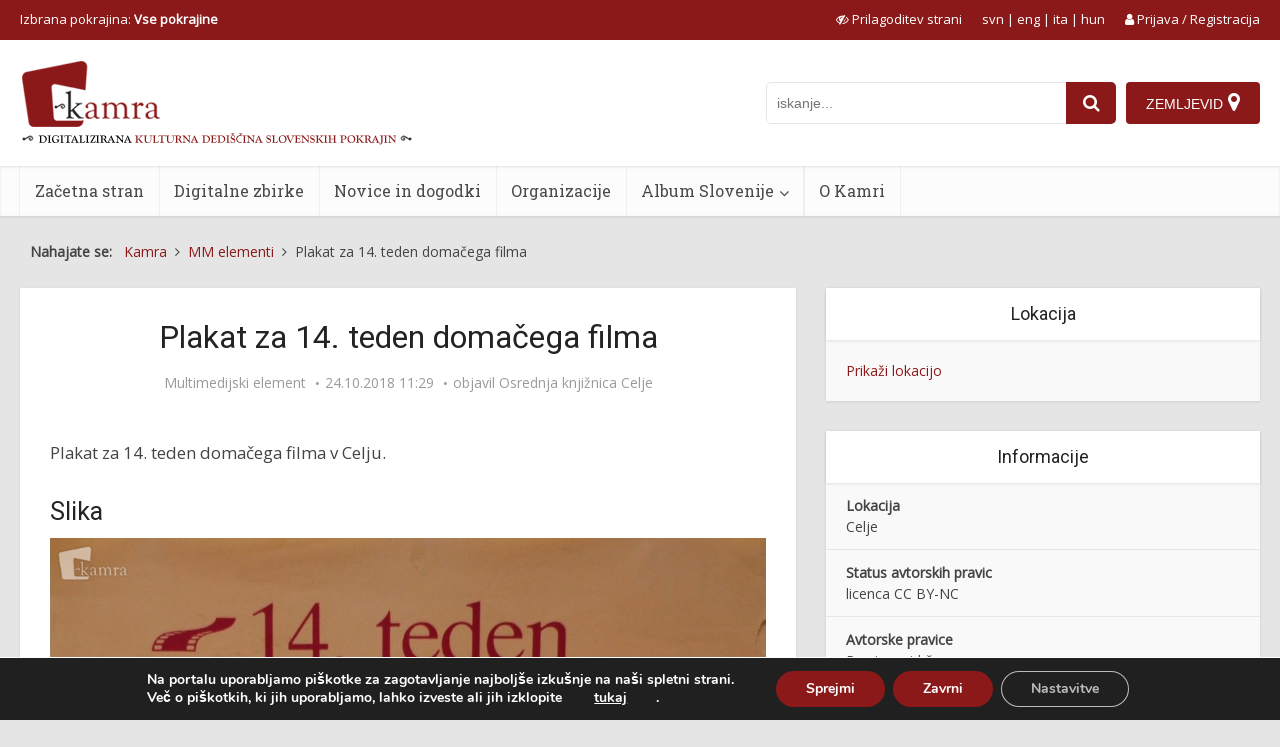

--- FILE ---
content_type: text/css
request_url: https://www.kamra.si/wp-content/themes/voice-child/style.css?ver=1.4.9
body_size: 386
content:
/*
Theme Name:     Voice Child
Theme URI:      https://mekshq.com/theme/voice/
Description:    Child theme for the Voice Theme
Author:         meks
Author URI:     https://mekshq.com
Template:       voice
Version:        0.1.0
*/

/*Grega*/

.single #sidebar a:not(:first-child)  {
	color: #8c1919;
}

.single #sidebar a:hover {
	text-decoration: underline;
}

.single #sidebar .widget-hierarchy .active {
	color: #8c1919;
}

#my-row {
	padding-bottom: 30px;
}

	@media only screen and (max-width: 600px) {
		  #my-row .elementor-widget-wrap>.elementor-element { /*1 Stolpec*/
			width: 100% ;
			padding-left: 20px;
			padding-right: 20px;
		}
	}
	
	@media only screen and (max-width: 900px) and (min-width: 600px) {
		  #my-row .elementor-widget-wrap>.elementor-element { /*2 Stolpca*/
			width: 50% ;
			padding-left: 10px;
			padding-right: 10px;
		}
		/*Album Slovenia - button add new post*/
		.top-section {
			display: flex;
			flex-wrap: wrap;
		}
		.top-section .top-section-title {
			display: inline-block;
		}
		.top-section .top-section-button {
			display: inline-block;
			margin-left: auto;
			margin-top: auto;
		}
		/**/
	}

	@media only screen and (max-width: 1200px) and (min-width: 900px) {
		  #my-row .elementor-widget-wrap>.elementor-element { /*3 Stolpci*/
			width: 33% ;
			padding-left: 10px;
			padding-right: 10px;
		}
		/*Album Slovenia - button add new post*/
		.top-section {
			display: flex;
			flex-wrap: wrap;
		}
		.top-section .top-section-title {
			display: inline-block;
		}
		.top-section .top-section-button {
			display: inline-block;
			margin-left: auto;
			margin-top: auto;
		}
		/**/
	}

	@media only screen and (min-width: 1200px)  { /*4 Stolpci*/
		  #my-row .elementor-widget-wrap>.elementor-element {
			width: 25%;
			padding: 10px;
		}
		/*Album Slovenia - button add new post*/
		.top-section {
			display: flex;
			flex-wrap: wrap;
		}
		.top-section .top-section-title {
			display: inline-block;
		}
		.top-section .top-section-button {
			display: inline-block;
			margin-left: auto;
			margin-top: auto;
		}
		/**/
	}
	@media only screen and (max-width: 600px)  {
		.top-section .top-section-button {
			display: inline-block;
			margin-left: auto;
			padding-top: 10px;
		}
	}
	/**/

	

/**/